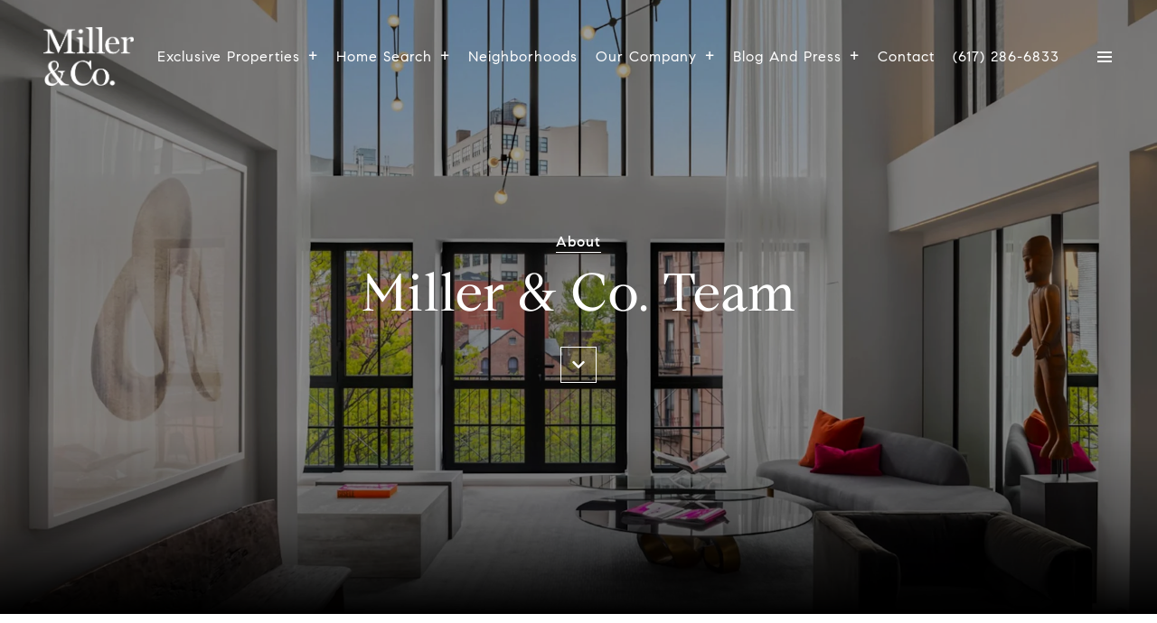

--- FILE ---
content_type: text/html
request_url: https://millerandcoboston.com/modals.html
body_size: 4447
content:
    <style>
        #modal-be4ab25f-a175-483d-8e47-ba5c4246b9a7 .close{display:none;}#modal-be4ab25f-a175-483d-8e47-ba5c4246b9a7 .modal-content{height:100%;padding:80px 70px;}@media (max-width: 768px){#modal-be4ab25f-a175-483d-8e47-ba5c4246b9a7 .modal-content{padding:24px;}}#modal-be4ab25f-a175-483d-8e47-ba5c4246b9a7 .modal-content .popup-modal__close{display:block;}#modal-be4ab25f-a175-483d-8e47-ba5c4246b9a7 .popup-modal{width:-webkit-fit-content;width:-moz-fit-content;width:fit-content;max-width:100%;margin-left:auto;margin-right:auto;position:relative;}#modal-be4ab25f-a175-483d-8e47-ba5c4246b9a7 .popup-modal.with-image{height:100%;}#modal-be4ab25f-a175-483d-8e47-ba5c4246b9a7 .popup-modal .lp-btn{-webkit-flex-shrink:0;-ms-flex-negative:0;flex-shrink:0;}#modal-be4ab25f-a175-483d-8e47-ba5c4246b9a7 .popup-modal .lp-text--subtitle{max-width:100%;}#modal-be4ab25f-a175-483d-8e47-ba5c4246b9a7 .popup-modal__close{position:absolute;right:5px;top:5px;z-index:10;background-color:transparent;border:none;width:40px;height:40px;cursor:pointer;opacity:0.2;display:none;color:inherit;}#modal-be4ab25f-a175-483d-8e47-ba5c4246b9a7 .popup-modal__close:before,#modal-be4ab25f-a175-483d-8e47-ba5c4246b9a7 .popup-modal__close:after{display:block;content:'';position:absolute;width:20px;height:2px;background-color:currentColor;left:50%;top:50%;}#modal-be4ab25f-a175-483d-8e47-ba5c4246b9a7 .popup-modal__close:before{-webkit-transform:translate(-50%, -50%) rotate(45deg);-moz-transform:translate(-50%, -50%) rotate(45deg);-ms-transform:translate(-50%, -50%) rotate(45deg);transform:translate(-50%, -50%) rotate(45deg);}#modal-be4ab25f-a175-483d-8e47-ba5c4246b9a7 .popup-modal__close:after{-webkit-transform:translate(-50%, -50%) rotate(-45deg);-moz-transform:translate(-50%, -50%) rotate(-45deg);-ms-transform:translate(-50%, -50%) rotate(-45deg);transform:translate(-50%, -50%) rotate(-45deg);}#modal-be4ab25f-a175-483d-8e47-ba5c4246b9a7 .popup-modal__container{margin-left:auto;margin-right:auto;position:relative;height:100%;}#modal-be4ab25f-a175-483d-8e47-ba5c4246b9a7 .popup-modal__container--with-image{min-height:463px;}@media (max-width: 768px){#modal-be4ab25f-a175-483d-8e47-ba5c4246b9a7 .popup-modal__container--with-image{-webkit-flex-direction:column;-ms-flex-direction:column;flex-direction:column;overflow-y:auto;}}#modal-be4ab25f-a175-483d-8e47-ba5c4246b9a7 .popup-modal__container--with-image .popup-modal__scroll{-webkit-flex-direction:row;-ms-flex-direction:row;flex-direction:row;display:-webkit-box;display:-webkit-flex;display:-ms-flexbox;display:flex;height:100%;min-height:463px;}@media (max-width: 768px){#modal-be4ab25f-a175-483d-8e47-ba5c4246b9a7 .popup-modal__container--with-image .popup-modal__scroll{-webkit-flex-direction:column;-ms-flex-direction:column;flex-direction:column;min-height:100%;height:auto;}}#modal-be4ab25f-a175-483d-8e47-ba5c4246b9a7 .popup-modal__container--with-image .popup-modal__image{width:50%;object-fit:cover;display:block;-webkit-flex-shrink:0;-ms-flex-negative:0;flex-shrink:0;}@media (max-width: 768px){#modal-be4ab25f-a175-483d-8e47-ba5c4246b9a7 .popup-modal__container--with-image .popup-modal__image{width:100%;height:322px;}}#modal-be4ab25f-a175-483d-8e47-ba5c4246b9a7 .popup-modal__container--with-image .popup-modal__form-field{margin-left:0;width:100%;max-width:100%;}@media (max-width: 768px){#modal-be4ab25f-a175-483d-8e47-ba5c4246b9a7 .popup-modal__container--with-image .popup-modal__form-field{max-width:415px;}}#modal-be4ab25f-a175-483d-8e47-ba5c4246b9a7 .popup-modal__container--with-image .popup-modal__title-group{text-align:left;}#modal-be4ab25f-a175-483d-8e47-ba5c4246b9a7 .popup-modal__container--with-image .popup-modal__form{width:100%;}#modal-be4ab25f-a175-483d-8e47-ba5c4246b9a7 .popup-modal__container--with-image .popup-modal__form.success{width:100%;}#modal-be4ab25f-a175-483d-8e47-ba5c4246b9a7 .popup-modal__container--with-image .popup-modal__form-group{width:50%;padding-left:130px;padding-right:130px;}@media (max-width: 1200px){#modal-be4ab25f-a175-483d-8e47-ba5c4246b9a7 .popup-modal__container--with-image .popup-modal__form-group{width:100%;padding:30px 50px;}}@media (max-width: 768px){#modal-be4ab25f-a175-483d-8e47-ba5c4246b9a7 .popup-modal__container--with-image .popup-modal__form-group{width:100%;padding:20px;}}#modal-be4ab25f-a175-483d-8e47-ba5c4246b9a7 .popup-modal__container--with-image .popup-modal__form-scroll{display:-webkit-box;display:-webkit-flex;display:-ms-flexbox;display:flex;-webkit-box-pack:start;-ms-flex-pack:start;-webkit-justify-content:flex-start;justify-content:flex-start;-webkit-align-items:flex-start;-webkit-box-align:flex-start;-ms-flex-align:flex-start;align-items:flex-start;-webkit-flex-direction:column;-ms-flex-direction:column;flex-direction:column;margin-top:auto;margin-bottom:auto;}@media (max-width: 768px){#modal-be4ab25f-a175-483d-8e47-ba5c4246b9a7 .popup-modal__container--with-image .popup-modal__form-scroll{width:100%;padding:20px;min-height:auto;overflow-y:unset;}}#modal-be4ab25f-a175-483d-8e47-ba5c4246b9a7 .popup-modal__title-group{margin-left:0;margin-right:0;}#modal-be4ab25f-a175-483d-8e47-ba5c4246b9a7 .popup-modal__scroll{max-height:100%;overflow-y:auto;}#modal-be4ab25f-a175-483d-8e47-ba5c4246b9a7 .popup-modal__form{text-align:center;max-width:100%;width:860px;display:-webkit-box;display:-webkit-flex;display:-ms-flexbox;display:flex;-webkit-flex-direction:column;-ms-flex-direction:column;flex-direction:column;-webkit-box-pack:center;-ms-flex-pack:center;-webkit-justify-content:center;justify-content:center;position:relative;margin-bottom:0;height:100%;margin-left:auto;margin-right:auto;}#modal-be4ab25f-a175-483d-8e47-ba5c4246b9a7 .popup-modal__form-group{padding:80px;width:100%;overflow-y:auto;display:-webkit-box;display:-webkit-flex;display:-ms-flexbox;display:flex;}@media (max-width: 768px){#modal-be4ab25f-a175-483d-8e47-ba5c4246b9a7 .popup-modal__form-group{padding:30px;overflow-y:unset;}}#modal-be4ab25f-a175-483d-8e47-ba5c4246b9a7 .popup-modal__form-scroll{width:100%;}#modal-be4ab25f-a175-483d-8e47-ba5c4246b9a7 .popup-modal__form-field{max-width:415px;margin-left:auto;margin-right:auto;}#modal-be4ab25f-a175-483d-8e47-ba5c4246b9a7 .popup-modal__input{width:100%;margin-bottom:0;}#modal-be4ab25f-a175-483d-8e47-ba5c4246b9a7 .popup-modal .thank-you{display:none;padding:80px;width:100vw;max-width:100%;-webkit-flex-direction:column;-ms-flex-direction:column;flex-direction:column;-webkit-box-pack:center;-ms-flex-pack:center;-webkit-justify-content:center;justify-content:center;-webkit-align-items:center;-webkit-box-align:center;-ms-flex-align:center;align-items:center;}@media (max-width: 768px){#modal-be4ab25f-a175-483d-8e47-ba5c4246b9a7 .popup-modal .thank-you{padding:30px;}}#modal-be4ab25f-a175-483d-8e47-ba5c4246b9a7 .popup-modal .success .thank-you{display:-webkit-box;display:-webkit-flex;display:-ms-flexbox;display:flex;}#modal-be4ab25f-a175-483d-8e47-ba5c4246b9a7 .popup-modal .success .popup-modal__form-scroll{display:none;}#modal-be4ab25f-a175-483d-8e47-ba5c4246b9a7 .popup-modal .success .popup-modal__image{display:none;}#modal-be4ab25f-a175-483d-8e47-ba5c4246b9a7 .popup-modal .success .popup-modal__form-group{display:none;}#modal-be4ab25f-a175-483d-8e47-ba5c4246b9a7 .popup-modal .popup-modal__container--with-image .success .popup-modal__scroll{display:none;}#modal-be4ab25f-a175-483d-8e47-ba5c4246b9a7 .lp-h-pot{width:1px;}
    </style>
    <script type="text/javascript">
        window.luxuryPresence._modalIncludes = {"modals":[{"modalId":"be4ab25f-a175-483d-8e47-ba5c4246b9a7","websiteId":"18a654c6-9be2-4f96-86ec-a399b9ce0a67","templateId":null,"elementId":"9764c7e9-5f8d-4612-b0cd-613fa57f86bf","name":"Email Sign Up Modal with Image","displayOrder":0,"formValues":{"image":{"id":"60f31fe1-f0a5-41f5-8868-4663c5fd544a","alt":null,"bytes":784766,"width":1868,"format":"png","height":1290,"shared":true,"curated":false,"duration":null,"largeUrl":"https://media-production.lp-cdn.com/cdn-cgi/image/format=auto,quality=85/https://media-production.lp-cdn.com/media/flywaaqqufwfcqeap56k","smallUrl":"https://media-production.lp-cdn.com/cdn-cgi/image/format=auto,quality=85,fit=scale-down,width=960/https://media-production.lp-cdn.com/media/flywaaqqufwfcqeap56k","authorUrl":null,"createdAt":"2024-04-15T16:33:54.226Z","mediumUrl":"https://media-production.lp-cdn.com/cdn-cgi/image/format=auto,quality=85,fit=scale-down,width=1280/https://media-production.lp-cdn.com/media/flywaaqqufwfcqeap56k","sourceUrl":null,"updatedAt":"2024-04-15T16:33:54.226Z","xLargeUrl":"https://media-production.lp-cdn.com/cdn-cgi/image/format=auto,quality=85/https://media-production.lp-cdn.com/media/flywaaqqufwfcqeap56k","__typename":"Media","altTagText":null,"authorName":null,"sourceName":"r2","xxLargeUrl":"https://media-production.lp-cdn.com/cdn-cgi/image/format=auto,quality=85/https://media-production.lp-cdn.com/media/flywaaqqufwfcqeap56k","description":null,"displayName":"exit-modal-1","originalUrl":"https://media-production.lp-cdn.com/cdn-cgi/image/format=auto,quality=85/https://media-production.lp-cdn.com/media/flywaaqqufwfcqeap56k","resourceType":"image","thumbnailUrl":"https://media-production.lp-cdn.com/cdn-cgi/image/format=auto,quality=85,fit=scale-down,width=320/https://media-production.lp-cdn.com/media/flywaaqqufwfcqeap56k","originalFileName":"exit modal 1","cloudinaryPublicId":"flywaaqqufwfcqeap56k"},"title":"Tailored Listings for You","subheader":"<p>Say goodbye to endless searching. Get listings tailored to your dream home criteria sent directly to your inbox!</p>","buttonText":"Sign Up","buttonStyle":"button-style-1","backgroundType":{"bgType":"SOLID","bgColor":"#ffffff","bgImage":"https://media-production.lp-cdn.com/media/77506227-d639-4c5b-be94-6776a80edfaf","bgVideo":"https://luxuryp.s3.amazonaws.com/video/4ktguf3j1dfhigo4eboe9uaor.mp4","opacity":0,"fontColor":"#000000","overlayColor":"rgba(0, 0, 0, 0)","bgVideoPoster":null},"TCRBusinessName":"","secondaryButton":{"id":"169","path":"/properties/sale","show":true,"type":"LINK","email":"","phone":"","style":"button-style-1","content":"View all properties"},"success-message":"Thank You!","success-description":"Stay tuned for tailored listings.","RedirectAfterFormSubmissionURL":""},"customHtmlMarkdown":null,"customCss":null,"sourceResource":null,"sourceVariables":{},"pageSpecific":false,"trigger":"EXIT","backgroundColor":"rgba(0,0,0,.92)","colorSettings":{},"timerDelay":0,"lastUpdatingUserId":"862df6dc-25f7-410c-8e3b-3983657ec2f8","lastUpdateHash":"e3919ca9-db87-5889-8fdc-bfa5cc8c71f6","createdAt":"2024-04-15T16:32:38.192Z","updatedAt":"2025-01-07T17:46:07.395Z","mediaMap":{},"created_at":"2024-04-15T16:32:38.192Z","updated_at":"2025-01-07T17:46:07.395Z","deleted_at":null,"pages":[]}]};

        const {loadJs, loadCss, jsLibsMap} = window.luxuryPresence.libs;

        const enabledLibsMap = {
            enableParollerJs: 'paroller',
            enableIonRangeSlider: 'ionRangeSlider',
            enableSplide: 'splide',
            enableWowJs: 'wow',
            enableJquery: 'jquery',
            enableSlickJs: 'slick',
        };
        const requiredLibs = [];
                requiredLibs.push(enabledLibsMap['enableWowJs']);
                requiredLibs.push(enabledLibsMap['enableSlickJs']);
                requiredLibs.push(enabledLibsMap['enableParollerJs']);
                requiredLibs.push(enabledLibsMap['enableIonRangeSlider']);
                requiredLibs.push(enabledLibsMap['enableJquery']);
                requiredLibs.push(enabledLibsMap['enableSplide']);

        const loadScriptAsync = (url) => {
            return new Promise((resolve, reject) => {
                loadJs(url, resolve);
            });
        };

        const loadDependencies = async (libs) => {
            for (const lib of libs) {
                const libConfig = jsLibsMap[lib];
                if (libConfig && !libConfig.isLoaded) {

                    if (libConfig.requires) {
                        await loadDependencies(libConfig.requires);
                    }

                    await loadScriptAsync(libConfig.jsSrc);
                    if (libConfig.cssSrc) {
                        loadCss(libConfig.cssSrc);
                    }

                    libConfig.isLoaded = true;
                }
            }
        };


        const initializeModalScripts = () => {
                try {
(function init(sectionDomId) {
  var section = $('#' + sectionDomId);
  section.find('.popup-modal').on('click', function (e) {
    e.stopPropagation();
    return;
  });
  section.on('click', function () {
    window.lpUI.hideModal(sectionDomId);
  });
  $('#' + sectionDomId).on('lpui-show', function () {
    window.lpUI.requestScrollLock(sectionDomId);
  });
  const form = $("#" + sectionDomId).find("form");
  const redirectLink = $('#' + sectionDomId + ' .redirect-link');
  form.on("reset", function () {
    redirectPage(redirectLink);
  });
  function redirectPage(link) {
    if (link.length) {
      const rawHref = link.attr('href');
      link.attr('href', setHttp(rawHref));
      link[0].click();
    }
  }
  function setHttp(link) {
    if (link.search(/^http[s]?\:\/\/|\//) == -1) {
      link = 'http://' + link;
    }
    return link;
  }
})('modal-be4ab25f-a175-483d-8e47-ba5c4246b9a7', 'undefined');
} catch(e) {
console.log(e);
}
        };

        // Dynamically load all required libraries and execute modal scripts
        (async () => {
            try {
                await loadDependencies(requiredLibs);
                initializeModalScripts();
            } catch (error) {
                console.error("Error loading libraries: ", error);
            }
        })();
    </script>
        <div id="modal-be4ab25f-a175-483d-8e47-ba5c4246b9a7" class="modal "
            data-el-id="9764c7e9-5f8d-4612-b0cd-613fa57f86bf"
            style="background-color: rgba(0,0,0,.92);"
            >
            <div class="modal-content">
                <div class="popup-modal with-image redesign">
        
          <div class="popup-modal__container popup-modal__container--with-image">
        
        
            <form class="popup-modal__form " data-type="contact-form" style="background: #ffffff; color: #000000">
              <button type="button" class="popup-modal__close close"></button>
              <div class="popup-modal__scroll">
                <img src="https://media-production.lp-cdn.com/cdn-cgi/image/format=auto,quality=85,fit=scale-down,width=1280/https://media-production.lp-cdn.com/media/flywaaqqufwfcqeap56k" srcset="https://media-production.lp-cdn.com/cdn-cgi/image/format=auto,quality=85,fit=scale-down,width=320/https://media-production.lp-cdn.com/media/flywaaqqufwfcqeap56k 320w, https://media-production.lp-cdn.com/cdn-cgi/image/format=auto,quality=85,fit=scale-down,width=960/https://media-production.lp-cdn.com/media/flywaaqqufwfcqeap56k 960w, https://media-production.lp-cdn.com/cdn-cgi/image/format=auto,quality=85,fit=scale-down,width=1280/https://media-production.lp-cdn.com/media/flywaaqqufwfcqeap56k 1280w, https://media-production.lp-cdn.com/cdn-cgi/image/format=auto,quality=85/https://media-production.lp-cdn.com/media/flywaaqqufwfcqeap56k 1868w" alt="image" sizes="(max-width: 768px) 100vw, 50vw" class="popup-modal__image">
                <div class="popup-modal__form-group">
                  
                    <div class="popup-modal__form-scroll">
        
                    <div class="lp-title-group popup-modal__title-group">
                      <h2 class="lp-h2">Tailored Listings for You</h2>
                      <div class="lp-h4 lp-text--subtitle lp-pre-line"><p>Say goodbye to endless searching. Get listings tailored to your dream home criteria sent directly to your inbox!</p></div>
                    </div>
        
                    <div class="popup-modal__form-field">
                      <input id="mp-email" name="email" type="email" class="lp-input popup-modal__input" placeholder="Email" required pattern="[a-zA-Z0-9.!#$%&amp;’*+/=?^_`{|}~-]+@[a-zA-Z0-9-]+(?:\.[a-zA-Z0-9-]+)+">
                      <input type="hidden" name="source" value="NEWSLETTER_SIGNUP">
                      <input id="mp-middleName" name="middleName" value="" autocomplete="off" tabindex="-1" class="lp-h-pot">
                    </div>
                    <div class="lp-disclaimer">  <label style='display: none;' for='-termsAccepted'>Opt In/Disclaimer Consent:</label>
          <label class='lp-tcr-content'>
            <span class='lp-tcr-checkbox'>
              <input
                type='checkbox'
                id='-termsAccepted'
                name='termsAccepted'
                oninvalid="this.setCustomValidity('Please accept the terms and conditions')"
                oninput="this.setCustomValidity('')"
                required
              /></span>
            <span class='lp-tcr-message'>
              
                I agree to be contacted by
                Miller &amp; Co. Team
                via call, email, and text for real estate services. To opt out, you can reply 'stop' at any time or reply 'help' for assistance. 
                You can also click the unsubscribe link in the emails. Message and data rates may apply. Message frequency may vary.
                <a href='/terms-and-conditions' target='_blank'>Privacy Policy</a>.
            </span>
          </label>
        </div>
                    <button class="lp-btn lp-btn--dark lp-btn--outline lp-btn--mob-full-width button-style-1" type="submit">Sign Up</button>
                  </div>
        
                </div>
              </div>
        
              <div class="thank-you wide">
                <div class="lp-title-group">
                  <h2 class="lp-h2">Thank You!</h2>
                  <p class="lp-pre-line lp-h4">Stay tuned for tailored listings.</p>
                </div>
                        <a
                            href="/properties/sale"
                            
                            class="lp-btn lp-btn--dark lp-btn--outline lp-btn--mob-full-width button-style-1"
                            
                            
                            
                            
                            
                            >
                                    View all properties
                            </a>
              </div>
            </form>
            
          </div>
        </div>
            </div>
            <button class="close lp-close" type="button" aria-label="close modal">
                <span class="lp-close-icon" aria-hidden="true"></span>
            </button>
        </div><script>(function(){function c(){var b=a.contentDocument||a.contentWindow.document;if(b){var d=b.createElement('script');d.innerHTML="window.__CF$cv$params={r:'9c03ecf16fdd4a3e',t:'MTc2ODgwMDQ3My4wMDAwMDA='};var a=document.createElement('script');a.nonce='';a.src='/cdn-cgi/challenge-platform/scripts/jsd/main.js';document.getElementsByTagName('head')[0].appendChild(a);";b.getElementsByTagName('head')[0].appendChild(d)}}if(document.body){var a=document.createElement('iframe');a.height=1;a.width=1;a.style.position='absolute';a.style.top=0;a.style.left=0;a.style.border='none';a.style.visibility='hidden';document.body.appendChild(a);if('loading'!==document.readyState)c();else if(window.addEventListener)document.addEventListener('DOMContentLoaded',c);else{var e=document.onreadystatechange||function(){};document.onreadystatechange=function(b){e(b);'loading'!==document.readyState&&(document.onreadystatechange=e,c())}}}})();</script>

--- FILE ---
content_type: text/html; charset=utf-8
request_url: https://bss.luxurypresence.com/buttons/googleOneTap?companyId=411a90a9-1761-42fb-9494-48a29f9133bd&websiteId=18a654c6-9be2-4f96-86ec-a399b9ce0a67&pageId=2de69b55-a6c5-48d8-93b5-366a6fe06035&sourceUrl=https%3A%2F%2Fmillerandcoboston.com%2Fagents%2Fmiller-and-co-team&pageMeta=%7B%22sourceResource%22%3A%22agents%22%2C%22pageElementId%22%3A%22d9f7cd3b-3b83-4dc3-976c-9d8572780ff5%22%2C%22pageQueryVariables%22%3A%7B%22agent%22%3A%7B%22id%22%3A%22d9f7cd3b-3b83-4dc3-976c-9d8572780ff5%22%7D%2C%22properties%22%3A%7B%22agentIds%22%3A%5B%22d9f7cd3b-3b83-4dc3-976c-9d8572780ff5%22%5D%7D%2C%22testimonials%22%3A%7B%22agentId%22%3A%22d9f7cd3b-3b83-4dc3-976c-9d8572780ff5%22%7D%2C%22developments%22%3A%7B%22agentId%22%3A%22d9f7cd3b-3b83-4dc3-976c-9d8572780ff5%22%7D%2C%22pressReleases%22%3A%7B%22agentId%22%3A%22d9f7cd3b-3b83-4dc3-976c-9d8572780ff5%22%7D%7D%7D
body_size: 2919
content:
<style>
  html, body {margin: 0; padding: 0;}
</style>
<script src="https://accounts.google.com/gsi/client" async defer></script>
<script>
const parseURL = (url) => {
    const a = document.createElement('a');
    a.href = url;
    return a.origin;
}

const login = (token, provider, source)  => {
  const origin = (window.location != window.parent.location)
    ? parseURL(document.referrer)
    : window.location.origin;  
  const xhr = new XMLHttpRequest();
  xhr.responseType = 'json';
  xhr.onreadystatechange = function() {
    if (xhr.readyState === 4) {
      const response = xhr.response;
      const msg = {
        event: response.status,
        provider: provider,
        source: source,
        token: token
      }
      window.parent.postMessage(msg, origin);
    }
  }
  xhr.withCredentials = true;
  xhr.open('POST', `${origin}/api/v1/auth/login`, true);
  xhr.setRequestHeader("Content-Type", "application/json;charset=UTF-8");
  xhr.send(JSON.stringify({
    token,
    provider,
    source,
    websiteId: '18a654c6-9be2-4f96-86ec-a399b9ce0a67',
    companyId: '411a90a9-1761-42fb-9494-48a29f9133bd',
    pageId: '2de69b55-a6c5-48d8-93b5-366a6fe06035',
    sourceUrl: 'https://millerandcoboston.com/agents/miller-and-co-team',
    pageMeta: '{"sourceResource":"agents","pageElementId":"d9f7cd3b-3b83-4dc3-976c-9d8572780ff5","pageQueryVariables":{"agent":{"id":"d9f7cd3b-3b83-4dc3-976c-9d8572780ff5"},"properties":{"agentIds":["d9f7cd3b-3b83-4dc3-976c-9d8572780ff5"]},"testimonials":{"agentId":"d9f7cd3b-3b83-4dc3-976c-9d8572780ff5"},"developments":{"agentId":"d9f7cd3b-3b83-4dc3-976c-9d8572780ff5"},"pressReleases":{"agentId":"d9f7cd3b-3b83-4dc3-976c-9d8572780ff5"}}}',
    utm: '',
    referrer: ''
  }));
}

function getExpirationCookie(expiresInMiliseconds) {
  const tomorrow  = new Date(Date.now() + expiresInMiliseconds); // The Date object returns today's timestamp
  return `millerandcoboston.com-SID=true; expires=${tomorrow.toUTCString()}; path=/; Secure; SameSite=None`;
}

function handleCredentialResponse(response) {
  document.cookie = getExpirationCookie(24 * 60 * 60 * 1000); // 1 day
  login(response.credential, 'GOOGLE', 'GOOGLE_SIGN_ON');
}

function handleClose() {
  const msg = {
    event: 'cancel',
    provider: 'GOOGLE',
    source: 'GOOGLE_SIGN_ON'
  }
  const origin = (window.location != window.parent.location)
    ? parseURL(document.referrer)
    : window.location.origin;
  window.parent.postMessage(msg, origin);
  document.cookie = getExpirationCookie(2 * 60 * 60 * 1000); // 2 hours
}

</script>
<div id="g_id_onload"
  data-client_id="673515100752-7s6f6j0qab4skl22cjpp7eirb2rjmfcg.apps.googleusercontent.com"
  data-callback="handleCredentialResponse"
  data-intermediate_iframe_close_callback="handleClose"
  data-state_cookie_domain = "millerandcoboston.com"
  data-allowed_parent_origin="https://millerandcoboston.com"
  data-skip_prompt_cookie="millerandcoboston.com-SID"
  data-cancel_on_tap_outside="false"
></div>

--- FILE ---
content_type: application/javascript; charset=UTF-8
request_url: https://millerandcoboston.com/cdn-cgi/challenge-platform/h/b/scripts/jsd/d251aa49a8a3/main.js?
body_size: 8339
content:
window._cf_chl_opt={AKGCx8:'b'};~function(M6,mg,mn,mw,mS,mR,mq,mp,M0,M1){M6=e,function(o,b,Mw,M5,m,M){for(Mw={o:593,b:656,m:644,M:558,Y:534,N:655,Z:494,i:700,l:679,W:709},M5=e,m=o();!![];)try{if(M=-parseInt(M5(Mw.o))/1+parseInt(M5(Mw.b))/2+parseInt(M5(Mw.m))/3*(-parseInt(M5(Mw.M))/4)+-parseInt(M5(Mw.Y))/5+-parseInt(M5(Mw.N))/6*(-parseInt(M5(Mw.Z))/7)+-parseInt(M5(Mw.i))/8+parseInt(M5(Mw.l))/9*(parseInt(M5(Mw.W))/10),b===M)break;else m.push(m.shift())}catch(Y){m.push(m.shift())}}(h,612821),mg=this||self,mn=mg[M6(500)],mw=function(YY,YM,Ym,Yo,M7,b,m,M,Y){return YY={o:541,b:516,m:484},YM={o:689,b:529,m:592,M:613,Y:563,N:651,Z:635,i:557,l:518,W:562,k:554,f:559,T:571,J:529,Q:536,x:667,E:654,D:550,v:529,X:513,d:685,K:557,y:685,I:529},Ym={o:667,b:686,m:680},Yo={o:635,b:680,m:685,M:601,Y:542,N:485,Z:697,i:542,l:690,W:589,k:530,f:529,T:485,J:673,Q:509,x:687,E:557,D:506,v:689,X:506,d:557,K:509,y:673,I:638,B:651,z:687,c:504,A:530,g:601,n:673,S:693,s:562,a:657,L:635,G:588,j:687,F:509,H:557,U:613,C:686,R:491,O:657,V:557,P:621,h0:603,h1:557,h2:550},M7=M6,b={'RrNLM':function(N,Z){return N<Z},'RHMKg':function(N,Z){return N+Z},'LNGUm':function(N,Z){return Z==N},'ntBuT':function(N,Z){return N>Z},'YyPzd':function(N,Z){return N-Z},'enCPw':function(N,Z){return N<<Z},'HJfZv':function(N,Z){return N(Z)},'vQZdy':function(N,Z){return N<<Z},'QFOXN':function(N,Z){return N&Z},'EEvLv':function(N,Z){return N|Z},'pxtUj':function(N,Z){return N==Z},'dOmsf':function(N,Z){return N(Z)},'vtNtv':function(N,Z){return Z==N},'RrIkr':function(N,Z){return N<<Z},'mwlfB':function(N,Z){return N<Z},'KnETo':function(N,Z){return N==Z},'KWtPu':function(N,Z){return Z==N},'yFRsk':M7(YY.o),'Fefad':function(N,Z){return N==Z},'CIKww':function(N,Z){return N*Z},'cJjNF':function(N,Z){return N!=Z},'CALpu':function(N,Z){return N!=Z},'gKeZT':function(N,Z){return N*Z},'UYMVx':function(N,Z){return N&Z},'NhaGC':function(N,Z){return Z==N},'uOaSY':function(N,Z){return Z&N},'ouhih':function(N,Z){return N(Z)},'XrIlu':function(N,Z){return N===Z}},m=String[M7(YY.b)],M={'h':function(N,Yh){return Yh={o:599,b:685},null==N?'':M.g(N,6,function(Z,M8){return M8=e,M8(Yh.o)[M8(Yh.b)](Z)})},'g':function(N,Z,i,M9,W,T,J,Q,x,E,D,X,K,y,I,B,z,A,S,s){if(M9=M7,null==N)return'';for(T={},J={},Q='',x=2,E=3,D=2,X=[],K=0,y=0,I=0;b[M9(Yo.o)](I,N[M9(Yo.b)]);I+=1)if(B=N[M9(Yo.m)](I),Object[M9(Yo.M)][M9(Yo.Y)][M9(Yo.N)](T,B)||(T[B]=E++,J[B]=!0),z=b[M9(Yo.Z)](Q,B),Object[M9(Yo.M)][M9(Yo.i)][M9(Yo.N)](T,z))Q=z;else for(A=M9(Yo.l)[M9(Yo.W)]('|'),S=0;!![];){switch(A[S++]){case'0':b[M9(Yo.k)](0,x)&&(x=Math[M9(Yo.f)](2,D),D++);continue;case'1':if(Object[M9(Yo.M)][M9(Yo.i)][M9(Yo.T)](J,Q)){if(b[M9(Yo.J)](256,Q[M9(Yo.Q)](0))){for(W=0;W<D;K<<=1,y==b[M9(Yo.x)](Z,1)?(y=0,X[M9(Yo.E)](i(K)),K=0):y++,W++);for(s=Q[M9(Yo.Q)](0),W=0;8>W;K=b[M9(Yo.D)](K,1)|1&s,Z-1==y?(y=0,X[M9(Yo.E)](b[M9(Yo.v)](i,K)),K=0):y++,s>>=1,W++);}else{for(s=1,W=0;W<D;K=b[M9(Yo.X)](K,1)|s,Z-1==y?(y=0,X[M9(Yo.d)](i(K)),K=0):y++,s=0,W++);for(s=Q[M9(Yo.K)](0),W=0;b[M9(Yo.y)](16,W);K=b[M9(Yo.I)](K,1)|b[M9(Yo.B)](s,1),y==b[M9(Yo.z)](Z,1)?(y=0,X[M9(Yo.E)](i(K)),K=0):y++,s>>=1,W++);}x--,0==x&&(x=Math[M9(Yo.f)](2,D),D++),delete J[Q]}else for(s=T[Q],W=0;W<D;K=b[M9(Yo.c)](K<<1,s&1),b[M9(Yo.A)](y,Z-1)?(y=0,X[M9(Yo.E)](i(K)),K=0):y++,s>>=1,W++);continue;case'2':T[z]=E++;continue;case'3':Q=String(B);continue;case'4':x--;continue}break}if(''!==Q){if(Object[M9(Yo.g)][M9(Yo.i)][M9(Yo.N)](J,Q)){if(b[M9(Yo.n)](256,Q[M9(Yo.Q)](0))){for(W=0;b[M9(Yo.o)](W,D);K<<=1,b[M9(Yo.S)](y,Z-1)?(y=0,X[M9(Yo.E)](b[M9(Yo.s)](i,K)),K=0):y++,W++);for(s=Q[M9(Yo.K)](0),W=0;8>W;K=K<<1.03|1&s,b[M9(Yo.a)](y,Z-1)?(y=0,X[M9(Yo.E)](i(K)),K=0):y++,s>>=1,W++);}else{for(s=1,W=0;b[M9(Yo.L)](W,D);K=b[M9(Yo.G)](K,1)|s,y==b[M9(Yo.j)](Z,1)?(y=0,X[M9(Yo.d)](i(K)),K=0):y++,s=0,W++);for(s=Q[M9(Yo.F)](0),W=0;16>W;K=K<<1|1&s,Z-1==y?(y=0,X[M9(Yo.H)](i(K)),K=0):y++,s>>=1,W++);}x--,0==x&&(x=Math[M9(Yo.f)](2,D),D++),delete J[Q]}else for(s=T[Q],W=0;b[M9(Yo.U)](W,D);K=K<<1|b[M9(Yo.B)](s,1),b[M9(Yo.C)](y,Z-1)?(y=0,X[M9(Yo.E)](i(K)),K=0):y++,s>>=1,W++);x--,b[M9(Yo.R)](0,x)&&D++}for(s=2,W=0;W<D;K=1&s|K<<1.49,b[M9(Yo.O)](y,Z-1)?(y=0,X[M9(Yo.V)](i(K)),K=0):y++,s>>=1,W++);for(;;)if(K<<=1,y==Z-1){if(b[M9(Yo.P)]===M9(Yo.h0))return;else{X[M9(Yo.h1)](b[M9(Yo.s)](i,K));break}}else y++;return X[M9(Yo.h2)]('')},'j':function(N,Yb,Mh){return Yb={o:509},Mh=M7,b[Mh(Ym.o)](null,N)?'':b[Mh(Ym.b)]('',N)?null:M.i(N[Mh(Ym.m)],32768,function(Z,Me){return Me=Mh,N[Me(Yb.o)](Z)})},'i':function(N,Z,i,Mo,W,T,J,Q,x,E,D,X,K,y,I,B,A,z){for(Mo=M7,W=[],T=4,J=4,Q=3,x=[],X=b[Mo(YM.o)](i,0),K=Z,y=1,E=0;3>E;W[E]=E,E+=1);for(I=0,B=Math[Mo(YM.b)](2,2),D=1;D!=B;z=X&K,K>>=1,K==0&&(K=Z,X=i(y++)),I|=b[Mo(YM.m)](b[Mo(YM.M)](0,z)?1:0,D),D<<=1);switch(I){case 0:for(I=0,B=Math[Mo(YM.b)](2,8),D=1;b[Mo(YM.Y)](D,B);z=K&X,K>>=1,0==K&&(K=Z,X=i(y++)),I|=D*(0<z?1:0),D<<=1);A=m(I);break;case 1:for(I=0,B=Math[Mo(YM.b)](2,16),D=1;D!=B;z=b[Mo(YM.N)](X,K),K>>=1,0==K&&(K=Z,X=i(y++)),I|=(b[Mo(YM.Z)](0,z)?1:0)*D,D<<=1);A=m(I);break;case 2:return''}for(E=W[3]=A,x[Mo(YM.i)](A);;){if(y>N)return'';for(I=0,B=Math[Mo(YM.b)](2,Q),D=1;b[Mo(YM.l)](D,B);z=b[Mo(YM.N)](X,K),K>>=1,0==K&&(K=Z,X=b[Mo(YM.W)](i,y++)),I|=b[Mo(YM.k)](0<z?1:0,D),D<<=1);switch(A=I){case 0:for(I=0,B=Math[Mo(YM.b)](2,8),D=1;D!=B;z=b[Mo(YM.f)](X,K),K>>=1,b[Mo(YM.T)](0,K)&&(K=Z,X=i(y++)),I|=D*(0<z?1:0),D<<=1);W[J++]=m(I),A=J-1,T--;break;case 1:for(I=0,B=Math[Mo(YM.J)](2,16),D=1;b[Mo(YM.l)](D,B);z=b[Mo(YM.Q)](X,K),K>>=1,b[Mo(YM.x)](0,K)&&(K=Z,X=i(y++)),I|=(0<z?1:0)*D,D<<=1);W[J++]=b[Mo(YM.E)](m,I),A=J-1,T--;break;case 2:return x[Mo(YM.D)]('')}if(0==T&&(T=Math[Mo(YM.v)](2,Q),Q++),W[A])A=W[A];else if(b[Mo(YM.X)](A,J))A=E+E[Mo(YM.d)](0);else return null;x[Mo(YM.K)](A),W[J++]=E+A[Mo(YM.y)](0),T--,E=A,T==0&&(T=Math[Mo(YM.I)](2,Q),Q++)}}},Y={},Y[M7(YY.m)]=M.h,Y}(),mS=null,mR=mC(),mq={},mq[M6(580)]='o',mq[M6(493)]='s',mq[M6(597)]='u',mq[M6(505)]='z',mq[M6(631)]='n',mq[M6(648)]='I',mq[M6(540)]='b',mp=mq,mg[M6(585)]=function(o,M,Y,N,Ne,Nh,N9,Mr,Z,W,T,J,Q,x,E){if(Ne={o:560,b:696,m:620,M:660,Y:627,N:517,Z:486,i:517,l:486,W:616,k:489,f:680,T:702,J:584,Q:579,x:623,E:611},Nh={o:678,b:573,m:680,M:527,Y:515},N9={o:601,b:542,m:485,M:557},Mr=M6,Z={'FyZxJ':function(D,X){return D<X},'cfzRL':function(D,X){return X===D},'bJmiN':function(D,X){return X===D},'lEnAu':function(D,X,K){return D(X,K)},'RyXHW':function(D,X){return D+X},'jHoJt':function(D,X,K){return D(X,K)}},null===M||Z[Mr(Ne.o)](void 0,M))return N;for(W=mP(M),o[Mr(Ne.b)][Mr(Ne.m)]&&(W=W[Mr(Ne.M)](o[Mr(Ne.b)][Mr(Ne.m)](M))),W=o[Mr(Ne.Y)][Mr(Ne.N)]&&o[Mr(Ne.Z)]?o[Mr(Ne.Y)][Mr(Ne.i)](new o[(Mr(Ne.l))](W)):function(D,My,X){for(My=Mr,D[My(Nh.o)](),X=0;Z[My(Nh.b)](X,D[My(Nh.m)]);Z[My(Nh.M)](D[X],D[X+1])?D[My(Nh.Y)](X+1,1):X+=1);return D}(W),T='nAsAaAb'.split('A'),T=T[Mr(Ne.W)][Mr(Ne.k)](T),J=0;J<W[Mr(Ne.f)];Q=W[J],x=mV(o,M,Q),T(x)?(E=x==='s'&&!o[Mr(Ne.T)](M[Q]),Mr(Ne.J)===Y+Q?Z[Mr(Ne.Q)](i,Y+Q,x):E||Z[Mr(Ne.Q)](i,Z[Mr(Ne.x)](Y,Q),M[Q])):Z[Mr(Ne.E)](i,Y+Q,x),J++);return N;function i(D,X,MK){MK=e,Object[MK(N9.o)][MK(N9.b)][MK(N9.m)](N,X)||(N[X]=[]),N[X][MK(N9.M)](D)}},M0=M6(703)[M6(589)](';'),M1=M0[M6(616)][M6(489)](M0),mg[M6(497)]=function(m,M,NN,NY,MI,Y,N,Z,i,l,W){for(NN={o:565,b:640,m:514,M:650,Y:607,N:680,Z:640,i:680,l:650,W:575,k:557,f:565,T:666},NY={o:565},MI=M6,Y={},Y[MI(NN.o)]=function(k,T){return k+T},Y[MI(NN.b)]=function(k,T){return T===k},Y[MI(NN.m)]=function(k,T){return k<T},Y[MI(NN.M)]=function(k,T){return k===T},N=Y,Z=Object[MI(NN.Y)](M),i=0;i<Z[MI(NN.N)];i++)if(l=Z[i],N[MI(NN.Z)]('f',l)&&(l='N'),m[l]){for(W=0;N[MI(NN.m)](W,M[Z[i]][MI(NN.i)]);N[MI(NN.l)](-1,m[l][MI(NN.W)](M[Z[i]][W]))&&(M1(M[Z[i]][W])||m[l][MI(NN.k)](N[MI(NN.f)]('o.',M[Z[i]][W]))),W++);}else m[l]=M[Z[i]][MI(NN.T)](function(k,MB){return MB=MI,N[MB(NY.o)]('o.',k)})},M3();function mU(o,b,Yc,Yz,YB,YI,MW,m,M,Y,N){Yc={o:642,b:522,m:658,M:600,Y:537,N:526,Z:707,i:698,l:677,W:614,k:539,f:647,T:676,J:682,Q:495,x:630,E:556,D:556,v:669,X:556,d:566,K:496,y:484,I:492},Yz={o:596,b:570},YB={o:634,b:576,m:587,M:681},YI={o:711},MW=M6,m={'oxgav':MW(Yc.o),'OiNit':function(Z,i){return Z>=i},'tpnRZ':function(Z,i){return Z(i)},'QYufE':function(Z,i){return Z+i},'goZCD':MW(Yc.b),'KiBCJ':function(Z){return Z()}},M=mg[MW(Yc.m)],console[MW(Yc.M)](mg[MW(Yc.Y)]),Y=new mg[(MW(Yc.N))](),Y[MW(Yc.Z)](MW(Yc.i),m[MW(Yc.l)](m[MW(Yc.l)](MW(Yc.W),mg[MW(Yc.Y)][MW(Yc.k)])+m[MW(Yc.f)],M.r)),M[MW(Yc.T)]&&(Y[MW(Yc.o)]=5e3,Y[MW(Yc.J)]=function(Mk){Mk=MW,b(m[Mk(YI.o)])}),Y[MW(Yc.Q)]=function(Mf){Mf=MW,m[Mf(YB.o)](Y[Mf(YB.b)],200)&&Y[Mf(YB.b)]<300?b(Mf(YB.m)):b(Mf(YB.M)+Y[Mf(YB.b)])},Y[MW(Yc.x)]=function(MT){MT=MW,m[MT(Yz.o)](b,MT(Yz.b))},N={'t':mF(),'lhr':mn[MW(Yc.E)]&&mn[MW(Yc.D)][MW(Yc.v)]?mn[MW(Yc.X)][MW(Yc.v)]:'','api':M[MW(Yc.T)]?!![]:![],'c':m[MW(Yc.d)](mL),'payload':o},Y[MW(Yc.K)](mw[MW(Yc.y)](JSON[MW(Yc.I)](N)))}function mL(Yf,MY,o){return Yf={o:622,b:555},MY=M6,o={'PJSCJ':function(b,m){return b!==m},'Nkrpk':function(b){return b()}},o[MY(Yf.o)](o[MY(Yf.b)](ma),null)}function mH(Yd,Ml,b,m,M,Y,N){return Yd={o:488,b:699,m:488,M:586},Ml=M6,b={},b[Ml(Yd.o)]=function(Z,i){return Z/ i},m=b,M=3600,Y=mF(),N=Math[Ml(Yd.b)](m[Ml(Yd.m)](Date[Ml(Yd.M)](),1e3)),N-Y>M?![]:!![]}function ms(o,Yi,YZ,Mb,b,m){Yi={o:662,b:652,m:490,M:636,Y:487,N:619,Z:632},YZ={o:672},Mb=M6,b={'gfMxs':function(M,Y,N){return M(Y,N)},'xXniJ':Mb(Yi.o),'QxXmE':Mb(Yi.b),'yrZPz':Mb(Yi.m)},m=M2(),b[Mb(Yi.M)](mU,m.r,function(M,Mm){Mm=Mb,typeof o===Mm(YZ.o)&&o(M),mG()}),m.e&&(b[Mb(Yi.Y)]===b[Mb(Yi.N)]?b():mO(b[Mb(Yi.Z)],m.e))}function mP(o,N2,Mu,m){for(N2={o:660,b:607,m:521},Mu=M6,m=[];null!==o;m=m[Mu(N2.o)](Object[Mu(N2.b)](o)),o=Object[Mu(N2.m)](o));return m}function mV(o,m,M,N1,YP,MX,Y,N,W,k,Z){Y=(N1={o:580,b:502,m:568,M:569,Y:646,N:578,Z:502,i:564,l:675,W:672,k:535,f:708,T:618,J:546,Q:581,x:629,E:694,D:553,v:609,X:683,d:551,K:627,y:538},YP={o:705,b:508,m:628,M:675},MX=M6,{'IIeKr':function(i){return i()},'ejhle':function(i,l){return l==i},'gqWLC':function(i,l){return l===i},'QeZkC':MX(N1.o),'iaGuo':MX(N1.b),'htePH':MX(N1.m)});try{N=m[M]}catch(i){return'i'}if(Y[MX(N1.M)](null,N))return Y[MX(N1.Y)](void 0,N)?'u':'x';if(Y[MX(N1.N)]==typeof N)try{if(MX(N1.Z)!==Y[MX(N1.i)])W=N[MX(N1.l)]||function(){},Z[MX(N1.l)]=function(Md){Md=MX,Y[Md(YP.o)](W),W[Md(YP.b)]!==Md(YP.m)&&(J[Md(YP.M)]=W,Q())};else if(MX(N1.W)==typeof N[MX(N1.k)]){if(Y[MX(N1.f)]===MX(N1.T))k={},k[MX(N1.J)]=MX(N1.Q),k[MX(N1.x)]=Y.r,k[MX(N1.E)]=MX(N1.D),k[MX(N1.v)]=N,M[MX(N1.X)][MX(N1.d)](k,'*');else return N[MX(N1.k)](function(){}),'p'}}catch(k){}return o[MX(N1.K)][MX(N1.y)](N)?'a':N===o[MX(N1.K)]?'D':!0===N?'T':N===!1?'F':(Z=typeof N,MX(N1.W)==Z?mt(o,N)?'N':'f':mp[Z]||'?')}function mj(o,YD,MZ){return YD={o:645},MZ=M6,Math[MZ(YD.o)]()<o}function h(NB){return NB='2|1|0|4|3,bRArZ,getPrototypeOf,/jsd/oneshot/d251aa49a8a3/0.1328632310842074:1768799571:lU9mBebZs_vyhCqaejTcHJrC9uyRyVb5ZlI9ku5MPM8/,ViUUi,errorInfoObject,kCFAz,XMLHttpRequest,cfzRL,jsd,pow,LNGUm,jqsTw,epZnY,pSsqD,617300obUZTI,catch,uOaSY,_cf_chl_opt,isArray,AKGCx8,boolean,FRsdy,hasOwnProperty,LRmiB4,JBxy9,chctx,source,/b/ov1/0.1328632310842074:1768799571:lU9mBebZs_vyhCqaejTcHJrC9uyRyVb5ZlI9ku5MPM8/,iframe,/invisible/jsd,join,postMessage,Mhcqb,error,gKeZT,Nkrpk,location,push,3048548ZczHlc,UYMVx,bJmiN,qkZHe,dOmsf,cJjNF,iaGuo,EjuVR,KiBCJ,arpdp,aXdxS,ejhle,xhr-error,NhaGC,KLbzR,FyZxJ,GJsTw,indexOf,status,style,QeZkC,lEnAu,object,cloudflare-invisible,yFxmw,KzPNL,d.cookie,pRIb1,now,success,RrIkr,split,ZhHLg,SSTpq3,CIKww,260556aNKTpV,appendChild,removeChild,tpnRZ,undefined,Function,Yu7zO$olPLV9EmSvfce2CT0QMxtjaw+XG5DKJghApiF384HNZ-B1qnrdWkby6sRUI,log,prototype,tabIndex,uIDNN,toString,navigator,DOMContentLoaded,keys,mLDxF,detail,TYlZ6,jHoJt,qxoPE,mwlfB,/cdn-cgi/challenge-platform/h/,[native code],includes,body,DOZjR,QxXmE,getOwnPropertyNames,yFRsk,PJSCJ,RyXHW,bSVnM,eGSzZ,EaRnG,Array,loading,sid,onerror,number,yrZPz,jPefo,OiNit,RrNLM,gfMxs,RDkvA,vQZdy,qlLJV,ukeRi,contentWindow,timeout,jWkbc,3vXyKyK,random,gqWLC,goZCD,bigint,lrRVk,SwdCI,QFOXN,vlMgV,xykzN,ouhih,4871922kgXDHC,1387378IPhqFK,vtNtv,__CF$cv$params,KbcTq,concat,KkOlJ,lcnwd,Ojndz,CJfDw,CnwA5,map,Fefad,FbPAj,href,display: none,pkLOA2,function,ntBuT,zHQOO,onreadystatechange,api,QYufE,sort,9WZUdtK,length,http-code:,ontimeout,parent,aUjz8,charAt,KnETo,YyPzd,ZztaW,HJfZv,1|4|0|2|3,createElement,FfOUh,pxtUj,event,BZlqH,Object,RHMKg,POST,floor,4860424sYYBac,LzETi,isNaN,_cf_chl_opt;JJgc4;PJAn2;kJOnV9;IWJi4;OHeaY1;DqMg0;FKmRv9;LpvFx1;cAdz2;PqBHf2;nFZCC5;ddwW5;pRIb1;rxvNi8;RrrrA2;erHi9,clientInformation,IIeKr,gTZmY,open,htePH,8608510UUocxN,contentDocument,oxgav,TyyZNF,call,Set,xXniJ,hxLje,bind,error on cf_chl_props,KWtPu,stringify,string,7kovLnI,onload,send,rxvNi8,XwWUY,xKjVg,document,randomUUID,NTVJT,KLvIK,EEvLv,symbol,enCPw,baOTj,readyState,charCodeAt,AdeF3,addEventListener,LbDBt,XrIlu,RXhcS,splice,fromCharCode,from,CALpu'.split(','),h=function(){return NB},h()}function e(o,b,m,M){return o=o-484,m=h(),M=m[o],M}function ma(Yl,MM,o,b){return Yl={o:658,b:631},MM=M6,o=mg[MM(Yl.o)],!o?null:(b=o.i,typeof b!==MM(Yl.b)||b<30)?null:b}function mC(YA,MJ){return YA={o:501},MJ=M6,crypto&&crypto[MJ(YA.o)]?crypto[MJ(YA.o)]():''}function M2(Ni,Mz,m,M,Y,N,Z,i){m=(Ni={o:670,b:710,m:691,M:548,Y:577,N:561,Z:602,i:617,l:594,W:641,k:659,f:704,T:605,J:624,Q:617,x:595},Mz=M6,{'qkZHe':Mz(Ni.o),'KbcTq':function(l,W,k,f,T){return l(W,k,f,T)},'bSVnM':Mz(Ni.b)});try{return M=mn[Mz(Ni.m)](Mz(Ni.M)),M[Mz(Ni.Y)]=m[Mz(Ni.N)],M[Mz(Ni.Z)]='-1',mn[Mz(Ni.i)][Mz(Ni.l)](M),Y=M[Mz(Ni.W)],N={},N=m[Mz(Ni.k)](pRIb1,Y,Y,'',N),N=m[Mz(Ni.k)](pRIb1,Y,Y[Mz(Ni.f)]||Y[Mz(Ni.T)],'n.',N),N=pRIb1(Y,M[m[Mz(Ni.J)]],'d.',N),mn[Mz(Ni.Q)][Mz(Ni.x)](M),Z={},Z.r=N,Z.e=null,Z}catch(l){return i={},i.r={},i.e=l,i}}function mF(Yv,Mi,o){return Yv={o:658,b:699},Mi=M6,o=mg[Mi(Yv.o)],Math[Mi(Yv.b)](+atob(o.t))}function M4(M,Y,NI,Mn,N,Z,i,l){if(NI={o:567,b:583,m:581,M:692,Y:587,N:676,Z:546,i:629,l:694,W:692,k:683,f:551,T:581,J:629,Q:553,x:609,E:683},Mn=M6,N={},N[Mn(NI.o)]=function(W,k){return W===k},N[Mn(NI.b)]=Mn(NI.m),N[Mn(NI.M)]=Mn(NI.Y),Z=N,!M[Mn(NI.N)])return;Z[Mn(NI.o)](Y,Mn(NI.Y))?(i={},i[Mn(NI.Z)]=Z[Mn(NI.b)],i[Mn(NI.i)]=M.r,i[Mn(NI.l)]=Z[Mn(NI.W)],mg[Mn(NI.k)][Mn(NI.f)](i,'*')):(l={},l[Mn(NI.Z)]=Mn(NI.T),l[Mn(NI.J)]=M.r,l[Mn(NI.l)]=Mn(NI.Q),l[Mn(NI.x)]=Y,mg[Mn(NI.E)][Mn(NI.f)](l,'*'))}function mt(o,m,YO,Mv){return YO={o:598,b:598,m:601,M:604,Y:485,N:575,Z:615},Mv=M6,m instanceof o[Mv(YO.o)]&&0<o[Mv(YO.b)][Mv(YO.m)][Mv(YO.M)][Mv(YO.Y)](m)[Mv(YO.N)](Mv(YO.Z))}function mG(Yx,o,b){if(Yx={o:572,b:668,m:498,M:525},o={'kCFAz':function(m,M){return m(M)},'KLbzR':function(m,M){return m===M}},b=ma(),null===b)return;mS=(mS&&clearTimeout(mS),setTimeout(function(MN){if(MN=e,o[MN(Yx.o)](MN(Yx.b),MN(Yx.m))){if(!Z){if(T=!![],!J())return;o[MN(Yx.M)](Q,function(d){D(v,d)})}}else ms()},b*1e3))}function M3(Nr,NK,Nd,Mc,o,b,m,M,i,l,W,Y){if(Nr={o:663,b:658,m:643,M:503,Y:508,N:628,Z:511,i:706,l:612,W:533,k:519,f:589,T:529,J:601,Q:542,x:485,E:509,D:639,v:688,X:557,d:532,K:509,y:557,I:649,B:557,z:507,c:674,A:608,g:557,n:582,S:552,s:557,a:532,L:606,G:675},NK={o:508,b:628,m:675},Nd={o:625},Mc=M6,o={'eGSzZ':function(N){return N()},'qlLJV':function(N,Z){return N==Z},'ZztaW':function(N,Z){return N-Z},'epZnY':function(N,Z){return N(Z)},'lrRVk':function(N,Z){return N-Z},'baOTj':function(N,Z){return N(Z)},'zHQOO':function(N,Z){return N>Z},'mLDxF':function(N,Z){return N|Z},'yFxmw':function(N,Z){return N|Z},'Mhcqb':function(N,Z){return N<<Z},'KLvIK':Mc(Nr.o),'gTZmY':function(N,Z){return Z===N}},b=mg[Mc(Nr.b)],!b)return Mc(Nr.m)!==o[Mc(Nr.M)]?void 0:b()!==null;if(!mH())return;if(m=![],M=function(MA){if(MA=Mc,!m){if(m=!![],!o[MA(Nd.o)](mH))return;ms(function(Z){M4(b,Z)})}},mn[Mc(Nr.Y)]!==Mc(Nr.N))M();else if(mg[Mc(Nr.Z)]){if(o[Mc(Nr.i)](Mc(Nr.l),Mc(Nr.W))){for(i=Mc(Nr.k)[Mc(Nr.f)]('|'),l=0;!![];){switch(i[l++]){case'0':oe==0&&(oo=ob[Mc(Nr.T)](2,om),oM++);continue;case'1':oh--;continue;case'2':if(hF[Mc(Nr.J)][Mc(Nr.Q)][Mc(Nr.x)](hH,hU)){if(256>ok[Mc(Nr.E)](0)){for(bT=0;bJ<bQ;bE<<=1,o[Mc(Nr.D)](bD,o[Mc(Nr.v)](bv,1))?(bX=0,bd[Mc(Nr.X)](o[Mc(Nr.d)](bu,bK)),br=0):by++,bx++);for(W=bI[Mc(Nr.K)](0),bB=0;8>bz;bA=W&1.3|bg<<1.2,bn==bw-1?(bS=0,bs[Mc(Nr.y)](ba(bL)),bG=0):bj++,W>>=1,bc++);}else{for(W=1,bF=0;bH<bU;bR=W|bO<<1,bq==o[Mc(Nr.I)](bp,1)?(bt=0,bV[Mc(Nr.B)](o[Mc(Nr.z)](bP,m0)),m1=0):m2++,W=0,bC++);for(W=m3[Mc(Nr.K)](0),m4=0;o[Mc(Nr.c)](16,m5);m7=o[Mc(Nr.A)](m8<<1,1.34&W),m9==mh-1?(me=0,mo[Mc(Nr.g)](mb(mm)),mM=0):mY++,W>>=1,m6++);}bY--,bN==0&&(bZ=bi[Mc(Nr.T)](2,bl),bW++),delete bk[bf]}else for(W=eO[eq],ep=0;et<eV;o0=o[Mc(Nr.n)](o[Mc(Nr.S)](o1,1),W&1),o2==o3-1?(o4=0,o5[Mc(Nr.s)](o[Mc(Nr.z)](o6,o7)),o8=0):o9++,W>>=1,eP++);continue;case'3':oi=o[Mc(Nr.a)](ol,oW);continue;case'4':oY[oN]=oZ++;continue}break}}else mn[Mc(Nr.Z)](Mc(Nr.L),M)}else Y=mn[Mc(Nr.G)]||function(){},mn[Mc(Nr.G)]=function(Mg){Mg=Mc,Y(),mn[Mg(NK.o)]!==Mg(NK.b)&&(mn[Mg(NK.m)]=Y,M())}}function mO(M,Y,YR,YU,MQ,N,YH,YF,x,E,Z,i,l,W,k,f,T,J){if(YR={o:490,b:528,m:633,M:512,Y:664,N:653,Z:510,i:610,l:499,W:499,k:557,f:633,T:509,J:701,Q:523,x:695,E:626,D:661,v:658,X:520,d:614,K:537,y:539,I:547,B:549,z:526,c:707,A:698,g:642,n:682,S:665,s:537,a:665,L:591,G:537,j:543,F:537,H:671,U:537,C:684,R:544,O:524,V:545,P:546,h0:531,h1:496,h2:484},YU={o:672,b:637,m:574},MQ=M6,N={'jPefo':function(Q,x){return Q(x)},'ZhHLg':function(Q){return Q()},'CJfDw':function(Q,x,E){return Q(x,E)},'xykzN':MQ(YR.o),'LzETi':function(Q,E){return Q|E},'ViUUi':function(Q,E){return Q<<E},'BZlqH':function(Q,E){return Q&E},'EaRnG':function(Q,E){return Q==E},'KkOlJ':function(Q,E){return Q-E},'bRArZ':function(Q,E){return Q+E},'jqsTw':MQ(YR.b)},!N[MQ(YR.m)](mj,0)){if(MQ(YR.M)===MQ(YR.M))return![];else YH={o:590},YF={o:633},x={'RDkvA':function(D,v,Mx){return Mx=MQ,N[Mx(YF.o)](D,v)},'GJsTw':function(D,ME){return ME=MQ,N[ME(YH.o)](D)}},E=Z(),N[MQ(YR.Y)](i,E.r,function(D,MD){MD=MQ,typeof T===MD(YU.o)&&x[MD(YU.b)](x,D),x[MD(YU.m)](Q)}),E.e&&T(N[MQ(YR.N)],E.e)}i=(Z={},Z[MQ(YR.Z)]=M,Z[MQ(YR.i)]=Y,Z);try{if(MQ(YR.l)!==MQ(YR.W)){for(A=0;g<n;s<<=1,a==L-1?(G=0,j[MQ(YR.k)](N[MQ(YR.f)](F,H)),U=0):C++,S++);for(E=R[MQ(YR.T)](0),O=0;8>V;h0=N[MQ(YR.J)](N[MQ(YR.Q)](h1,1),N[MQ(YR.x)](E,1)),N[MQ(YR.E)](h2,N[MQ(YR.D)](h3,1))?(h4=0,h5[MQ(YR.k)](h6(h7)),h8=0):h9++,E>>=1,P++);}else l=mg[MQ(YR.v)],W=N[MQ(YR.X)](MQ(YR.d)+mg[MQ(YR.K)][MQ(YR.y)],MQ(YR.I))+l.r+MQ(YR.B),k=new mg[(MQ(YR.z))](),k[MQ(YR.c)](MQ(YR.A),W),k[MQ(YR.g)]=2500,k[MQ(YR.n)]=function(){},f={},f[MQ(YR.S)]=mg[MQ(YR.s)][MQ(YR.a)],f[MQ(YR.L)]=mg[MQ(YR.G)][MQ(YR.L)],f[MQ(YR.j)]=mg[MQ(YR.F)][MQ(YR.j)],f[MQ(YR.H)]=mg[MQ(YR.U)][MQ(YR.C)],f[MQ(YR.R)]=mR,T=f,J={},J[MQ(YR.O)]=i,J[MQ(YR.V)]=T,J[MQ(YR.P)]=N[MQ(YR.h0)],k[MQ(YR.h1)](mw[MQ(YR.h2)](J))}catch(E){}}}()